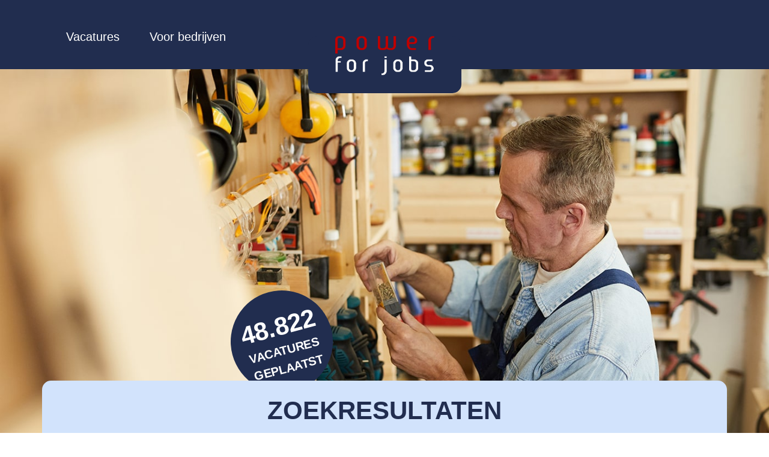

--- FILE ---
content_type: text/html; charset=UTF-8
request_url: https://www.powerforjobs.nl/zoek-vacatures/numansdorp-/
body_size: 5744
content:
<!DOCTYPE html> 
<!--[if lt IE 7]> <html class="no-js lt-ie9 lt-ie8 lt-ie7" lang="nl-nl"> <![endif]-->
<!--[if IE 7]>    <html class="no-js lt-ie9 lt-ie8" lang="nl-nl"> <![endif]-->
<!--[if IE 8]>    <html class="no-js lt-ie9" lang="nl-nl"> <![endif]-->
<!--[if gt IE 8]><!--> <html class="no-js" lang="nl-nl"> <!--<![endif]-->
<head>
	<!-- Google Tag Manager -->
	<script>(function(w,d,s,l,i){w[l]=w[l]||[];w[l].push({'gtm.start':
	new Date().getTime(),event:'gtm.js'});var f=d.getElementsByTagName(s)[0],
	j=d.createElement(s),dl=l!='dataLayer'?'&l='+l:'';j.async=true;j.src=
	'https://www.googletagmanager.com/gtm.js?id='+i+dl;f.parentNode.insertBefore(j,f);
	})(window,document,'script','dataLayer','GTM-5MV497K5');</script>
	<!-- End Google Tag Manager -->
	<meta charset="utf-8">		
	<meta name="robots" content="index, follow">
	<meta name="viewport" content="width=device-width, initial-scale=1, shrink-to-fit=yes">

	<meta name="theme-color" content="">
	<link rel="shortcut icon" type="image/x-icon" href="favicon.ico">
	<base href="https://www.powerforjobs.nl/" target="_self">		
	



<title>Zoek naar alle vacatures! in onze uitgebreide database!</title>
<meta name="description" content="alle vacatures! Vind jouw nieuwe uitdaging via Power for Jobs! Bekijk alle vacatures die aan jouw verwachtingen voldoen. Waar ga jij aan de slag?">
<meta property="og:title" content="Zoek naar alle vacatures! in onze uitgebreide database!" />
<meta property="og:url" content="https://www.powerforjobs.nl/zoek-vacatures/numansdorp-/" />
<meta property="og:description" content="alle vacatures! Vind jouw nieuwe uitdaging via Power for Jobs! Bekijk alle vacatures die aan jouw verwachtingen voldoen. Waar ga jij aan de slag?" />
<meta property="og:type" content="website" />
<meta property="og:image" content="https://www.powerforjobs.nl/afbeeldingen/bekijk-alle-openstaande-vacatures.jpg" />
<meta itemprop="description" content="alle vacatures! Vind jouw nieuwe uitdaging via Power for Jobs! Bekijk alle vacatures die aan jouw verwachtingen voldoen. Waar ga jij aan de slag?">

<meta name="twitter:card" content="summary" />
<meta name="twitter:title" content="Zoek naar alle vacatures! in onze uitgebreide database!" />
<meta name="twitter:site" content="https://www.powerforjobs.nl/" />
<meta name="twitter:creator" content="@PowerInternet" />
<meta name="twitter:description" content="alle vacatures! Vind jouw nieuwe uitdaging via Power for Jobs! Bekijk alle vacatures die aan jouw verwachtingen voldoen. Waar ga jij aan de slag?" />
<meta name="twitter:image" content="https://www.powerforjobs.nl/afbeeldingen/bekijk-alle-openstaande-vacatures.jpg" />
<meta name="twitter:image:src" content="https://www.powerforjobs.nl/afbeeldingen/bekijk-alle-openstaande-vacatures.jpg" />


<link rel="canonical" href="https://www.powerforjobs.nl/zoek-vacatures/numansdorp-/" /><script type="application/ld+json">
		{
		  "@context": "https://schema.org",
		  "@type": "Article",
		  "mainEntityOfPage": {
			"@type": "WebPage",
			"@id": "https://www.powerforjobs.nl/zoek-vacatures/numansdorp-/"
		  },
		  "headline": "Zoek naar alle vacatures! in onze uitgebreide database!",
		  "description": "alle vacatures! Vind jouw nieuwe uitdaging via Power for Jobs! Bekijk alle vacatures die aan jouw verwachtingen voldoen. Waar ga jij aan de slag?",
		  "image": [
			"https://www.powerforjobs.nl/afbeeldingen/bekijk-alle-openstaande-vacatures.jpg"
		  ],  
		  "author": {
			"@type": "Person",
			"name": "Robbert",
			"url": "https://robbertjan.nl/"
		  },  
		  "publisher": {
			"@type": "Organization",
			"name": "Power Internet",
			"logo": {
			  "@type": "ImageObject",
			  "url": "https://www.powerforjobs.nl/afbeeldingen/logo-powerforjobs.png"
			}
		  },
		  "datePublished": "2022-02-15",
		  "dateModified": "2022-02-17"
		}
</script><!-- Google tag (gtag.js) -->
<script async src="https://www.googletagmanager.com/gtag/js?id=G-PRM2LW0N2L"></script>
<script>
  window.dataLayer = window.dataLayer || [];
  function gtag(){dataLayer.push(arguments);}
  gtag('js', new Date());

  gtag('config', 'G-PRM2LW0N2L');
</script>

	
<style>	a,abbr,acronym,address,applet,article,aside,audio,b,big,blockquote,body,canvas,caption,center,cite,code,dd,del,details,dfn,div,dl,dt,em,embed,fieldset,figcaption,figure,footer,form,h1,h2,h3,h4,h5,h6,header,hgroup,html,i,iframe,img,ins,kbd,label,legend,li,mark,menu,nav,object,ol,output,p,pre,q,ruby,s,samp,section,small,span,strike,strong,sub,summary,sup,table,tbody,td,tfoot,th,thead,time,tr,tt,u,ul,var,video{margin:0;padding:0;border:0;font-size:100%;font:inherit;vertical-align:baseline}article,aside,details,figcaption,figure,footer,header,hgroup,menu,nav,section{display:block}body{line-height:1}ol,ul{list-style:none}blockquote,q{quotes:none}blockquote:after,blockquote:before,q:after,q:before{content:'';content:none}table{border-collapse:collapse;border-spacing:0}	*{border-radius:0px!important}	.container,.container-fluid,.container-lg,.container-md,.container-sm,.container-xl,.container-xxl{width:100%;padding-right:var(--bs-gutter-x,.75rem);padding-left:var(--bs-gutter-x,.75rem);margin-right:auto;margin-left:auto}.row{--bs-gutter-x:1.5rem;--bs-gutter-y:0;display:flex;flex-wrap:wrap;margin-top:calc(-1 * var(--bs-gutter-y));margin-right:calc(-.5 * var(--bs-gutter-x));margin-left:calc(-.5 * var(--bs-gutter-x))}.row>*{flex-shrink:0;width:100%;max-width:100%;padding-right:calc(var(--bs-gutter-x) * .5);padding-left:calc(var(--bs-gutter-x) * .5);margin-top:var(--bs-gutter-y)}.col-1{flex:0 0 auto;width:8.33333333%}.col-2{flex:0 0 auto;width:16.66666667%}.col-3{flex:0 0 auto;width:25%}.col-4{flex:0 0 auto;width:33.33333333%}.col-5{flex:0 0 auto;width:41.66666667%}.col-6{flex:0 0 auto;width:50%}.col-7{flex:0 0 auto;width:58.33333333%}.col-8{flex:0 0 auto;width:66.66666667%}.col-9{flex:0 0 auto;width:75%}.col-10{flex:0 0 auto;width:83.33333333%}.col-11{flex:0 0 auto;width:91.66666667%}.col-12{flex:0 0 auto;width:100%}.img-fluid{max-width:100%;height:auto}@media (min-width:576px){.container,.container-sm{max-width:540px}}@media (min-width:768px){.container,.container-md,.container-sm{max-width:720px}.col-md-1{flex:0 0 auto;width:8.33333333%}.col-md-2{flex:0 0 auto;width:16.66666667%}.col-md-3{flex:0 0 auto;width:25%}.col-md-4{flex:0 0 auto;width:33.33333333%}.col-md-5{flex:0 0 auto;width:41.66666667%}.col-md-6{flex:0 0 auto;width:50%}.col-md-7{flex:0 0 auto;width:58.33333333%}.col-md-8{flex:0 0 auto;width:66.66666667%}.col-md-9{flex:0 0 auto;width:75%}.col-md-10{flex:0 0 auto;width:83.33333333%}.col-md-11{flex:0 0 auto;width:91.66666667%}.col-md-12{flex:0 0 auto;width:100%}}@media (min-width:992px){.container,.container-lg,.container-md,.container-sm{max-width:960px}.col-lg-auto{flex:0 0 auto;width:auto}.col-lg-1{flex:0 0 auto;width:8.33333333%}.col-lg-2{flex:0 0 auto;width:16.66666667%}.col-lg-3{flex:0 0 auto;width:25%}.col-lg-4{flex:0 0 auto;width:33.33333333%}.col-lg-5{flex:0 0 auto;width:41.66666667%}.col-lg-6{flex:0 0 auto;width:50%}.col-lg-7{flex:0 0 auto;width:58.33333333%}.col-lg-8{flex:0 0 auto;width:66.66666667%}.col-lg-9{flex:0 0 auto;width:75%}.col-lg-10{flex:0 0 auto;width:83.33333333%}.col-lg-11{flex:0 0 auto;width:91.66666667%}.col-lg-12{flex:0 0 auto;width:100%}}@media (min-width:1200px){.container,.container-lg,.container-md,.container-sm,.container-xl{max-width:1140px}}</style>

<body class="zoek-vacatures"> 
<!-- Google Tag Manager (noscript) -->
<noscript><iframe src="https://www.googletagmanager.com/ns.html?id=GTM-5MV497K5"
height="0" width="0" style="display:none;visibility:hidden"></iframe></noscript>
<!-- End Google Tag Manager (noscript) -->
	<header>
	<div class="container">
		<div class="row">
			<div class="col-xs-hidden col-md-4 linkermenu">
				<nav>
					<ul class="navigatie">
						<li>
							<a href="https://www.powerforjobs.nl/vacatures" title="Bekijk alle vacatures">
								Vacatures
							</a>
						</li>
						<li>
							<a href="https://www.powerforjobs.nl/bedrijven/" title="Voor bedrijven!">Voor bedrijven</a>
						</li>
					</ul>
				</nav>
			</div>
			<div class="col-xs-hidden col-md-4 header-logo">
				<div class="header-logo-img">
					<a href="https://www.powerforjobs.nl/" title="Terug naar de homepage van Power For Jobs!">
						<img src="resources/afbeeldingen/default/power-for-jobs-logo.png" width="165" height="65" alt="Vindt jouw nieuwe baan via Power For Jobs!" title="Vindt jouw nieuwe baan via Power For Jobs!" class="lozad img-fluid">	
					</a>
				</div>
			</div>
			<div class="col-xs-hidden col-md-4 rechtermenu">
				
			</div>
		</div>
	</div>
</header>


<section id="homeslider" style="background: url('https://www.powerforjobs.nl/resources/afbeeldingen/homepage/power-for-jobs-ga-jij-aan-de-slag-als-timmerman.jpg');"></section>
	<section id="cta">
		<div class="cta">
			

<div class="round vacature-teller"><span>48.822</span> vacatures geplaatst</div>
<div class="hover-over-vacature-teller">
	<form method="POST" id="zoek-een-vacature">
		<div class="zoek-vacature">
			<div class="container containerfirst">
								<div class="row">
					<div class="col floater-heading">
						<h1>Zoekresultaten  </h1>
					</div>
				</div>
				
				
								<div class="row">
					<div class="col-12 col-lg-4">
						<input name="functie" type="text" value="" placeholder="functie" class="bordertop">
					</div>
					<div class="col-12 col-lg-4">
						<input name="locatie" type="text" value="" placeholder="plaats">
					</div>
					<div class="col-12 col-lg-2">
						<select name="afstand">
							<option value="10" >10 km</option>
							<option value="25" >25 km</option>
							<option value="50" >50 km</option>
							<option value="100" >100 km</option>
							<option value="9999" >100+ km</option>
						</select>
					</div>
					<div class="col-12 col-lg-2">
						<input type="hidden" value="" name="criteria">
						<input type="submit" value="zoek vacature" name="zoek-vacature" class="btn btn-danger btn-lg zoek-vacature borderbottom">
					</div>
				</div>
			</div>
		</div>	
	</form>
	<!--
	<div class="container">
		<div class="row">
			<div class="col-12 text-center hulp-nodig">
				Hulp nodig bij het vinden van jouw ideale baan? <a href="#" title="Maak een account aan">Maak een account aan</a>
			</div>
		</div>
	</div>
	-->
</div>		<div>	
	</section>
</section>

<div class="container">
	<div class="row">
		<div class="col">
			<div class="filter-status-verwijder-filter"></div>
			<ul class="verwijder-filter">
							</ul>	
		</div>
		<div class="col">
		
		</div>
	</div>
</div>

<section id="zoekresultaten">
	<div class="container beroepsgroep-vacatures">
		<div class=" zoek-vacature ">
					
		<div class=" zoek-vacature ">
							<div class="row">
						<div class="d-none d-md-block col-md-6 img-holder vhtl" style="background-image:url('https://www.powerforjobs.nl/resources/afbeeldingen/beroepsgroep/power-for-jobs-technisch-medewerker.jpg');background-position: center; background-size: cover;"></div>
						<div class="col-12 col-md-6 text-holder vhtr">
							<h2>1e Monteur E&I</h2>
								<p>
									Multicraft is voor een opdrachtgever in Amsterdam op zoek naar 1e Monteurs E&I. De werkzaamheden van deze functie zijn:
								</p>
								<div class="text-center">
									<a href="https://www.powerforjobs.nl/vacatures/vac-m-mu-41958/multicraft-uitzendbureau/1e-monteur-e&i/" title="Bekijk de vacature: 1e Monteur E&I">
										<div class="btn btn-info bekijk-vacature btn-lg">Bekijk vacature</div>
									</a>
								</div>
						</div>
					</div>
									<div class="row">
						<div class="col-12 col-md-6 text-holder ">
							<h2>Allround Timmerman kleinbouw</h2>
								<p>
									NXPD biedt naast deze vacature meerdere mogelijkheden voor werk. Wij helpen jou bij het vinden van een passende baan en 								</p>
								<div class="text-center">
									<a href="https://www.powerforjobs.nl/vacatures/vac-atk-n-36458/nxpd/allround-timmerman-kleinbouw/" title="Bekijk de vacature: Allround Timmerman kleinbouw">
										<div class="btn btn-info bekijk-vacature btn-lg">Bekijk vacature</div>
									</a>
								</div>
						</div>
						<div class="d-none d-md-block col-md-6 img-holder " style="background-image:url('https://www.powerforjobs.nl/resources/afbeeldingen/beroepsgroep/bezorg-je-zelf-een-leuke-baan-in-de-horeca-power-for-jobs.jpg');background-position: center; background-size: cover;">				</div>
					</div>
									<div class="row">
						<div class="d-none d-md-block col-md-6 img-holder " style="background-image:url('https://www.powerforjobs.nl/resources/afbeeldingen/beroepsgroep/zoek-je-een-nieuwe-uitdaging-in-de-schoonmaak-power-for-jobs.jpg');background-position: center; background-size: cover;"></div>
						<div class="col-12 col-md-6 text-holder ">
							<h2>Leerling elektromonteur</h2>
								<p>
									Natuurlijk ben jij op zoek naar die juiste baan. PUUR Personeel put uit diverse bronnen om deze opdrachtgevers te matchen 								</p>
								<div class="text-center">
									<a href="https://www.powerforjobs.nl/vacatures/vac-le-pp-38203/puur-personeel/leerling-elektromonteur/" title="Bekijk de vacature: Leerling elektromonteur">
										<div class="btn btn-info bekijk-vacature btn-lg">Bekijk vacature</div>
									</a>
								</div>
						</div>
					</div>
									<div class="row">
						<div class="col-12 col-md-6 text-holder ">
							<h2>Monteur service werkplaats</h2>
								<p>
									Ben jij technisch en gek op klussen en sleutelen? Zoek jij een uitdagende baan waarin jij verantwoordelijk bent voor het 								</p>
								<div class="text-center">
									<a href="https://www.powerforjobs.nl/vacatures/vac-msw-sp-27304/start-people/monteur-service-werkplaats/" title="Bekijk de vacature: Monteur service werkplaats">
										<div class="btn btn-info bekijk-vacature btn-lg">Bekijk vacature</div>
									</a>
								</div>
						</div>
						<div class="d-none d-md-block col-md-6 img-holder " style="background-image:url('https://www.powerforjobs.nl/resources/afbeeldingen/beroepsgroep/power-for-jobs-ga-jij-aan-de-slag-in-de-bouw.jpg');background-position: center; background-size: cover;">				</div>
					</div>
									<div class="row">
						<div class="d-none d-md-block col-md-6 img-holder " style="background-image:url('https://www.powerforjobs.nl/resources/afbeeldingen/beroepsgroep/power-for-jobs-ga-jij-aan-de-slag-als-administratief-medewerker.jpg');background-position: center; background-size: cover;"></div>
						<div class="col-12 col-md-6 text-holder ">
							<h2>Allround magazijnmedewerker</h2>
								<p>
									AB Midden Nederland werkt voor diverse transportbedrijven en logistieke dienstverleners in de regio. Zo zoeken wij regelmatig (vrachtwagen) chauffeurs, magazijnmedewerkers 								</p>
								<div class="text-center">
									<a href="https://www.powerforjobs.nl/vacatures/vac-am-mn-72795/ab-midden-nederland/allround-magazijnmedewerker/" title="Bekijk de vacature: Allround magazijnmedewerker">
										<div class="btn btn-info bekijk-vacature btn-lg">Bekijk vacature</div>
									</a>
								</div>
						</div>
					</div>
									<div class="row">
						<div class="col-12 col-md-6 text-holder ">
							<h2>Banden & Wielen specialist</h2>
								<p>
									Onze opdrachtgever heeft een groot europees netwerk voor bandenservice en onderhoud, in nederland zijn er ruim 100 vestigingen.FunctiebeschrijvingJe bent 								</p>
								<div class="text-center">
									<a href="https://www.powerforjobs.nl/vacatures/vac-bws-pn-8792/24people-nederland-bv/banden-&-wielen-specialist/" title="Bekijk de vacature: Banden & Wielen specialist">
										<div class="btn btn-info bekijk-vacature btn-lg">Bekijk vacature</div>
									</a>
								</div>
						</div>
						<div class="d-none d-md-block col-md-6 img-holder " style="background-image:url('https://www.powerforjobs.nl/resources/afbeeldingen/beroepsgroep/werken-in-de-it-power-for-jobs.jpg');background-position: center; background-size: cover;">				</div>
					</div>
									<div class="row">
						<div class="d-none d-md-block col-md-6 img-holder " style="background-image:url('https://www.powerforjobs.nl/resources/afbeeldingen/beroepsgroep/aan-de-slag-als-consultant-power-for-jobs.jpg');background-position: center; background-size: cover;"></div>
						<div class="col-12 col-md-6 text-holder ">
							<h2>Verkoopmedewerker parttime (m/v)</h2>
								<p>
									Met behulp van alle BCC'ers maken wij het leven van de klanten leuker, makkelijker en slimmer. Bij ons kun 								</p>
								<div class="text-center">
									<a href="https://www.powerforjobs.nl/vacatures/vac-vp--96783/bcc/verkoopmedewerker-parttime-(m/v)/" title="Bekijk de vacature: Verkoopmedewerker parttime (m/v)">
										<div class="btn btn-info bekijk-vacature btn-lg">Bekijk vacature</div>
									</a>
								</div>
						</div>
					</div>
									<div class="row">
						<div class="col-12 col-md-6 text-holder ">
							<h2>Schoonmaakmedewerker - Haarlem</h2>
								<p>
									VLS Schoonmaak is op zoek naar jou! Waar?&nbsp;Haarlem - Hoeveel uur per week? 15&nbsp;uur - Soort&nbsp;object? 								</p>
								<div class="text-center">
									<a href="https://www.powerforjobs.nl/vacatures/vac-sh-s-96567/vls-schoonmaak/schoonmaakmedewerker---haarlem/" title="Bekijk de vacature: Schoonmaakmedewerker - Haarlem">
										<div class="btn btn-info bekijk-vacature btn-lg">Bekijk vacature</div>
									</a>
								</div>
						</div>
						<div class="d-none d-md-block col-md-6 img-holder " style="background-image:url('https://www.powerforjobs.nl/resources/afbeeldingen/beroepsgroep/power-for-jobs-aan-de-slag-als-project-manager.jpg');background-position: center; background-size: cover;">				</div>
					</div>
									<div class="row">
						<div class="d-none d-md-block col-md-6 img-holder " style="background-image:url('https://www.powerforjobs.nl/resources/afbeeldingen/beroepsgroep/power-for-jobs-een-baan-in-de-human-resources.jpg');background-position: center; background-size: cover;"></div>
						<div class="col-12 col-md-6 text-holder ">
							<h2>Magazijn / assemblage medewerker</h2>
								<p>
									Natuurlijk ben jij op zoek naar die juiste baan. PUUR Personeel put uit diverse bronnen om deze opdrachtgevers te matchen 								</p>
								<div class="text-center">
									<a href="https://www.powerforjobs.nl/vacatures/vac-mam-pp-50272/puur-personeel/magazijn-/-assemblage-medewerker/" title="Bekijk de vacature: Magazijn / assemblage medewerker">
										<div class="btn btn-info bekijk-vacature btn-lg">Bekijk vacature</div>
									</a>
								</div>
						</div>
					</div>
									<div class="row">
						<div class="col-12 col-md-6 text-holder ">
							<h2>Pracownik produkcji - pod?o?a dla ro?lin-oferta bez stawki wiekowej</h2>
								<p>
									Dla firmy zajmuj?cej si? produkcj? i dystrybucj? wysoce jako?ciowych produktów wykorzystywanych w uprawach w sektorze ogrodniczym poszukujemy 								</p>
								<div class="text-center">
									<a href="https://www.powerforjobs.nl/vacatures/vac-pppdrbsw-du-3753/duijndam-uitzendgroep/pracownik-produkcji---pod?o?a-dla-ro?lin-oferta-bez-stawki-wiekowej/" title="Bekijk de vacature: Pracownik produkcji - pod?o?a dla ro?lin-oferta bez stawki wiekowej">
										<div class="btn btn-info bekijk-vacature btn-lg">Bekijk vacature</div>
									</a>
								</div>
						</div>
						<div class="d-none d-md-block col-md-6 img-holder " style="background-image:url('https://www.powerforjobs.nl/resources/afbeeldingen/beroepsgroep/power-for-jobs-aan-de-slag-in-het-onderwijs.jpg');background-position: center; background-size: cover;">				</div>
					</div>
				</div>
	
	
	1768776777		</div>
	</div>
</section>

<footer>

	
	<div class="container">
		<div class="row">
			<div class="col-6 col-md-3">
			
			</div>
			<div class="col-6 col-md-3">
				
				<h3>Werkgevers</h3>
					<ul>
						<li><a href="bedrijven" title="Beheer uw dashboard">Mijn dashboard</a></li>
						<li><a href="waarom-een-vacature-op-powerforjobs/" title="Beheer uw dashboard">Waarom Power For Jobs?</a></li>
						
					</ul>
				
			</div>
			<div class="col-6 col-md-3">
				
					<h3>Vacatures</h3>
					<ul>
						<li><a href="beroepsgroep/administratief/" title="Waarom werken in de administratie?">In de administratie</a></li>
						<li>In de zorg</li>
						<!--
							<li><a href="beroepsgroep/horeca/" title="Werken in de horeca?">In de horeca</a></li>
						-->
						<li>In de bouw</li>
						<li>In de detailhandel</li>
						<li>In de wellness</li>
					
					</ul>
				
			</div>
			<div class="col-12 col-md-3">
				<h3>Power for Jobs</h3>
					<ul>
						<li>Bijlestaal 54</li>
						<li>1721PW Broek op Langedijk</li>
						<li>Nederland</li>
						<li>072-8200112</li>
						<li><a href="alle-vacatures" title="Alle vacatures">Alle vacatures</a></li>
					</ul>
				
			</div>
		</div>
		
		
		<div class="row">
			<div class="col-12">
				&copy; 2026 | 
					<a href="https://www.powerinternet.nl/" target="_blank" title="Power Internet - Professionele websites">Power Internet - Professionele websites</a> | 
					<a href="https://www.rjhosting.nl/" target="_blank" title="Hosting via RJHosting.nl">Hosting via RJHosting.nl</a> | 
					<a href="https://www.powerinternet.nl/privacyverklaring" target="_blank" title="Lees onze privacyverklaring">Privacyverklaring</a> | 
					<a href="https://www.powerinternet.nl/algemene-voorwaarden" target="_blank" title="Lees onze algemene voorwaarden">Algemene Voorwaarden</a> | 
					<a href="https://www.seonetwerk.nl/" target="_blank" title="HET SEO NETWERK VOOR DE ONDERNEMER">SEONetwerk</a>
					<a href="https://rattenbestrijdingnederland.nl/ target="_blank" title="Rattenbestrijding in Nederland, wil jij deze domeinnaam?">rattenbestrijdingnederland.nl</a>
			</div>
		</div>
	</div>



</footer>












</body>
</html>
<script src="https://code.jquery.com/jquery-latest.min.js" ></script>
<link rel="stylesheet" href="https://stackpath.bootstrapcdn.com/bootstrap/4.3.1/css/bootstrap.min.css" integrity="sha384-ggOyR0iXCbMQv3Xipma34MD+dH/1fQ784/j6cY/iJTQUOhcWr7x9JvoRxT2MZw1T" crossorigin="anonymous">
<script src="https://cdnjs.cloudflare.com/ajax/libs/popper.js/1.14.7/umd/popper.min.js" integrity="sha384-UO2eT0CpHqdSJQ6hJty5KVphtPhzWj9WO1clHTMGa3JDZwrnQq4sF86dIHNDz0W1" crossorigin="anonymous"></script>
<script src="https://stackpath.bootstrapcdn.com/bootstrap/4.3.1/js/bootstrap.min.js" integrity="sha384-JjSmVgyd0p3pXB1rRibZUAYoIIy6OrQ6VrjIEaFf/nJGzIxFDsf4x0xIM+B07jRM" crossorigin="anonymous"></script>

<script src="https://cdn.jsdelivr.net/npm/lozad/dist/lozad.min.js" ></script>

<link href="https://cdn.jsdelivr.net/npm/summernote/dist/summernote-bs4.min.css" rel="stylesheet">
<script src="https://cdn.jsdelivr.net/npm/summernote/dist/summernote-bs4.min.js"></script>



<script src="resources/template/script.min.js" ></script>
<!--<script src="resources/template/scripts.js" ></script>-->
<link rel="stylesheet/less" type="text/css" href="resources/template/style.less" />

<script src="//cdnjs.cloudflare.com/ajax/libs/less.js/3.9.0/less.min.js"  ></script>
<link href="https://gitcdn.github.io/bootstrap-toggle/2.2.2/css/bootstrap-toggle.min.css" rel="stylesheet">
<script src="https://gitcdn.github.io/bootstrap-toggle/2.2.2/js/bootstrap-toggle.min.js"></script>
<script src="https://kit.fontawesome.com/da4c587fd1.js" crossorigin="anonymous"></script>